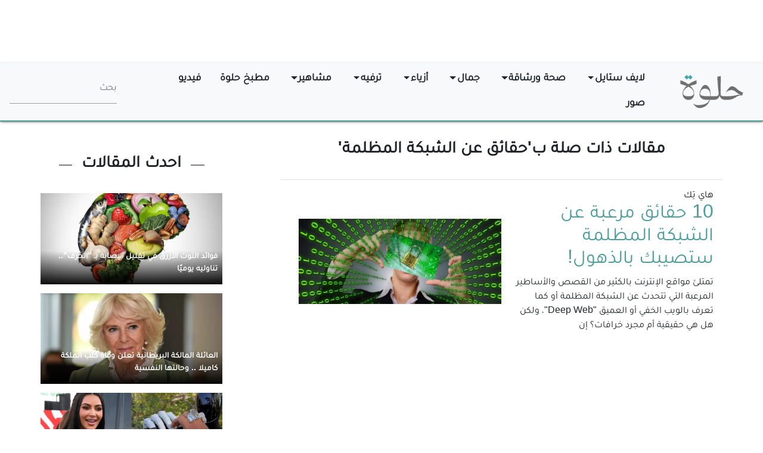

--- FILE ---
content_type: text/html; charset=UTF-8
request_url: https://www.7elwa.com/tags/%D8%AD%D9%82%D8%A7%D8%A6%D9%82-%D8%B9%D9%86-%D8%A7%D9%84%D8%B4%D8%A8%D9%83%D8%A9-%D8%A7%D9%84%D9%85%D8%B8%D9%84%D9%85%D8%A9
body_size: 8897
content:
<!DOCTYPE html>
<html lang="ar" dir="rtl" prefix="content: http://purl.org/rss/1.0/modules/content/  dc: http://purl.org/dc/terms/  foaf: http://xmlns.com/foaf/0.1/  og: http://ogp.me/ns#  rdfs: http://www.w3.org/2000/01/rdf-schema#  schema: http://schema.org/  sioc: http://rdfs.org/sioc/ns#  sioct: http://rdfs.org/sioc/types#  skos: http://www.w3.org/2004/02/skos/core#  xsd: http://www.w3.org/2001/XMLSchema# ">
  <head>
    <link rel="preload" href="/themes/custom/helwa/assets/fonts/Tajawal.woff2" as="font" crossorigin="anonymous" />
      
    <link rel="apple-touch-icon" sizes="192x192" href="/themes/custom/helwa/assets/images/apple-icon.png">
    <link rel="apple-touch-icon" sizes="180x180" href="/themes/custom/helwa/assets/images/apple-icon-180x180.png">
    <link rel="apple-touch-icon" sizes="60x60" href="/themes/custom/helwa/assets/images/apple-icon-60x60.png">
    <link rel="icon" type="image/png" sizes="96x96" href="/themes/custom/helwa/assets/images/favicon-96x96.png">
    <link rel="icon" type="image/png" sizes="32x32" href="/themes/custom/helwa/assets/images/favicon-32x32.png">
    <link rel="icon" type="image/png" sizes="16x16" href="/themes/custom/helwa/assets/images/favicon-16x16.png">
    
    <meta charset="utf-8" />
<script>(function(i,s,o,g,r,a,m){i["GoogleAnalyticsObject"]=r;i[r]=i[r]||function(){(i[r].q=i[r].q||[]).push(arguments)},i[r].l=1*new Date();a=s.createElement(o),m=s.getElementsByTagName(o)[0];a.async=1;a.src=g;m.parentNode.insertBefore(a,m)})(window,document,"script","https://www.google-analytics.com/analytics.js","ga");ga("create", "UA-157351283-1", {"cookieDomain":"auto"});ga("require", "displayfeatures");ga("send", "pageview");</script>
<script async crossorigin="anonymous" src="https://pagead2.googlesyndication.com/pagead/js/adsbygoogle.js?client=ca-pub-8473527651240985"></script>
<script async src="https://t.seedtag.com/t/1579-8268-01.js"></script>
<style>/* @see https://github.com/aFarkas/lazysizes#broken-image-symbol */.js img.lazyload:not([src]) { visibility: hidden; }/* @see https://github.com/aFarkas/lazysizes#automatically-setting-the-sizes-attribute */.js img.lazyloaded[data-sizes=auto] { display: block; width: 100%; }</style>
<meta name="keywords" content="صحة ورشاقة أزياء جمال لايف ستايل ترفية مشاهير" />
<link rel="shortlink" href="https://www.7elwa.com/tags/%D8%AD%D9%82%D8%A7%D8%A6%D9%82-%D8%B9%D9%86-%D8%A7%D9%84%D8%B4%D8%A8%D9%83%D8%A9-%D8%A7%D9%84%D9%85%D8%B8%D9%84%D9%85%D8%A9" />
<link rel="canonical" href="https://www.7elwa.com/tags/%D8%AD%D9%82%D8%A7%D8%A6%D9%82-%D8%B9%D9%86-%D8%A7%D9%84%D8%B4%D8%A8%D9%83%D8%A9-%D8%A7%D9%84%D9%85%D8%B8%D9%84%D9%85%D8%A9" />
<meta name="referrer" content="origin" />
<meta name="rights" content="©2026 حلوة. جميع الحقوق محفوظة." />
<meta property="og:site_name" content="حلوة" />
<meta property="og:type" content="website" />
<meta property="og:url" content="https://www.7elwa.com/tags/%D8%AD%D9%82%D8%A7%D8%A6%D9%82-%D8%B9%D9%86-%D8%A7%D9%84%D8%B4%D8%A8%D9%83%D8%A9-%D8%A7%D9%84%D9%85%D8%B8%D9%84%D9%85%D8%A9" />
<meta property="og:title" content="حقائق عن الشبكة المظلمة | حلوة" />
<meta property="og:image" content="https://7elwa.com/themes/custom/helwa/share_logo.png" />
<meta property="og:image:url" content="https://7elwa.com/themes/custom/helwa/share_logo.png" />
<meta name="twitter:card" content="summary" />
<meta name="twitter:title" content="حقائق عن الشبكة المظلمة | حلوة" />
<meta name="twitter:url" content="https://www.7elwa.com/tags/%D8%AD%D9%82%D8%A7%D8%A6%D9%82-%D8%B9%D9%86-%D8%A7%D9%84%D8%B4%D8%A8%D9%83%D8%A9-%D8%A7%D9%84%D9%85%D8%B8%D9%84%D9%85%D8%A9" />
<meta name="twitter:image" content="https://7elwa.com/themes/custom/helwa/share_logo.png" />
<meta name="google-site-verification" content="vzAAtkqYbiyG4JHFZ0Q1lGezNxCTQOJ1g9qxeaI0mfA" />
<meta name="p:domain_verify" content="662e8bebb05826efe7076086ca951cef" />
<link rel="alternate" hreflang="ar" href="https://www.7elwa.com/tags/%D8%AD%D9%82%D8%A7%D8%A6%D9%82-%D8%B9%D9%86-%D8%A7%D9%84%D8%B4%D8%A8%D9%83%D8%A9-%D8%A7%D9%84%D9%85%D8%B8%D9%84%D9%85%D8%A9" />
<meta name="MobileOptimized" content="width" />
<meta name="HandheldFriendly" content="true" />
<meta name="apple-mobile-web-app-capable" content="yes" />
<meta name="Generator" content="Drupal 9 (https://www.drupal.org)" />
<meta name="viewport" content="width=device-width, initial-scale=1.0" />
<link rel="icon" href="/themes/custom/helwa/favicon.ico" type="image/png" />
<script>window.a2a_config=window.a2a_config||{};a2a_config.callbacks=[];a2a_config.overlays=[];a2a_config.templates={};a2a_config.icon_color = "#4b9e9c,#FFFFFF";</script>

    <title>حلوة | حقائق عن الشبكة المظلمة |</title>
    <link rel="stylesheet" media="all" href="/sites/default/files/css/css_KNlIh2Wu9ooGtBTVH3IBGG7GCtZ8wvuf0MWJLpfWvQo.css" />
<link rel="stylesheet" media="all" href="/sites/default/files/css/css_IcNWWgphUT-dP5CL-3ZpdEWqgz28ywZRxFI6q9-myGA.css" />

    
        <!-- Global site tag (gtag.js) - Google Analytics -->
<script async src="https://www.googletagmanager.com/gtag/js?id=G-S1G6ZKFQ47"></script>
<script>
  window.dataLayer = window.dataLayer || [];
  function gtag(){dataLayer.push(arguments);}
  gtag('js', new Date());

  gtag('config', 'G-S1G6ZKFQ47');
</script>

<script type="text/javascript">
function e(e){var t=!(arguments.length>1&&void 0!==arguments[1])||arguments[1],c=document.createElement("script");c.src=e,t?c.type="module":(c.async=!0,c.type="text/javascript",c.setAttribute("nomodule",""));var n=document.getElementsByTagName("script")[0];n.parentNode.insertBefore(c,n)}function t(t,c,n){var a,o,r;null!==(a=t.marfeel)&&void 0!==a||(t.marfeel={}),null!==(o=(r=t.marfeel).cmd)&&void 0!==o||(r.cmd=[]),t.marfeel.config=n,t.marfeel.config.accountId=c;var i="https://sdk.mrf.io/statics";e("".concat(i,"/marfeel-sdk.js?id=").concat(c),!0),e("".concat(i,"/marfeel-sdk.es5.js?id=").concat(c),!1)}!function(e,c){var n=arguments.length>2&&void 0!==arguments[2]?arguments[2]:{};t(e,c,n)}(window,1446,{} /*config*/);
</script>

      </head>
  <body>
        <a href="#main-content" class="visually-hidden focusable">
      تجاوز إلى المحتوى الرئيسي
    </a>
    
      <div class="dialog-off-canvas-main-canvas" data-off-canvas-main-canvas>
    <div class="page node--type- context-taxonomy-term-1119">

  <div class="top_header">
          <div class="container-fluid">
        <div class="row justify-content-center mt-3">
            
<section id="block-adblockmaintop" class="block block-ads-system block-ad-blockmain-top clearfix">
  
    

      <div id="ad-main_top" class="block-entity-ads main_top"></div>
  </section>



        </div>
      </div>
      </div>

  


<nav class="navbar navbar-expand-lg justify-content-between navbar-light sticky-top bg-light">
  
                  
  <div class="block block--sitebranding">

  
    

    
  <a href="/" class="navbar-brand d-flex align-items-center " aria-label="">
            <img src="/themes/custom/helwa/logo-new.png" width="113" height="65" alt="حلوة" class="mr-2" />

        
  </a>


  </div>


          
  <button class="navbar-toggler navbar-toggler-right" type="button" data-toggle="slide-collapse" data-target="#navbarCollapse" aria-controls="navbarCollapse" aria-expanded="false" aria-label="Toggle navigation">
    <span class="navbar-toggler-icon"></span>
  </button>

  <div class="collapse navbar-collapse justify-content-center" id="navbarCollapse">
              
                    
  <div class="block block--helwa-branding">

  
    

    
  <a href="/" class="navbar-brand d-flex align-items-center " aria-label="">
            <img src="/themes/custom/helwa/logo-new.png" width="113" height="65" alt="حلوة" class="mr-2" />

        
  </a>


  </div>

  <div class="block block--main-menu">

  
    

      
  


  <ul class="nav">
                                          <li class="nav-item dropdown">
                      <a href="/%D9%84%D8%A7%D9%8A%D9%81-%D8%B3%D8%AA%D8%A7%D9%8A%D9%84" class="nav-link dropdown-toggle" data-toggle="dropdown" data-drupal-link-system-path="taxonomy/term/6">لايف ستايل</a>
            <div class="dropdown-menu">
              <a href="/%D9%84%D8%A7%D9%8A%D9%81-%D8%B3%D8%AA%D8%A7%D9%8A%D9%84/%D8%B1%D8%A7%D8%A6%D8%AF%D8%A7%D8%AA" class="dropdown-item" data-drupal-link-system-path="taxonomy/term/26">رائدات</a>
              <a href="/%D9%84%D8%A7%D9%8A%D9%81-%D8%B3%D8%AA%D8%A7%D9%8A%D9%84/%D8%B9%D9%84%D8%A7%D9%82%D8%A7%D8%AA" class="dropdown-item" data-drupal-link-system-path="taxonomy/term/27">علاقات</a>
              <a href="/%D9%84%D8%A7%D9%8A%D9%81-%D8%B3%D8%AA%D8%A7%D9%8A%D9%84/%D8%A3%D9%85%D9%88%D9%85%D8%A9" class="dropdown-item" data-drupal-link-system-path="taxonomy/term/28">أمومة</a>
              <a href="/%D9%84%D8%A7%D9%8A%D9%81-%D8%B3%D8%AA%D8%A7%D9%8A%D9%84/%D9%87%D8%A7%D9%8A-%D8%AA%D9%90%D9%83" class="dropdown-item" data-drupal-link-system-path="taxonomy/term/29">هاي تِك</a>
  </div>
                  </li>
                                      <li class="nav-item dropdown">
                      <a href="/%D8%B5%D8%AD%D8%A9-%D9%88%D8%B1%D8%B4%D8%A7%D9%82%D8%A9" class="nav-link dropdown-toggle" data-toggle="dropdown" data-drupal-link-system-path="taxonomy/term/1"> صحة ورشاقة</a>
            <div class="dropdown-menu">
              <a href="/%D8%B5%D8%AD%D8%A9-%D9%88%D8%B1%D8%B4%D8%A7%D9%82%D8%A9/%D8%A3%D8%AE%D8%A8%D8%A7%D8%B1-%D8%A7%D9%84%D8%B5%D8%AD%D8%A9" class="dropdown-item" data-drupal-link-system-path="taxonomy/term/8">أخبار الصحة</a>
              <a href="/%D8%B5%D8%AD%D8%A9-%D9%88%D8%B1%D8%B4%D8%A7%D9%82%D8%A9/%D8%AA%D8%BA%D8%B0%D9%8A%D8%A9" class="dropdown-item" data-drupal-link-system-path="taxonomy/term/9">تغذية</a>
              <a href="/%D8%B5%D8%AD%D8%A9-%D9%88%D8%B1%D8%B4%D8%A7%D9%82%D8%A9/%D8%AA%D9%85%D8%A7%D8%B1%D9%8A%D9%86" class="dropdown-item" data-drupal-link-system-path="taxonomy/term/10">تمارين</a>
              <a href="/%D8%B5%D8%AD%D8%A9-%D9%88%D8%B1%D8%B4%D8%A7%D9%82%D8%A9/%D8%B1%D9%8A%D8%AC%D9%8A%D9%85" class="dropdown-item" data-drupal-link-system-path="taxonomy/term/12">ريجيم</a>
  </div>
                  </li>
                                      <li class="nav-item dropdown">
                      <a href="/%D8%AC%D9%85%D8%A7%D9%84" class="nav-link dropdown-toggle" data-toggle="dropdown" data-drupal-link-system-path="taxonomy/term/3">جمال</a>
            <div class="dropdown-menu">
              <a href="/%D8%AC%D9%85%D8%A7%D9%84/%D8%A3%D8%AE%D8%A8%D8%A7%D8%B1-%D8%A7%D9%84%D8%AC%D9%85%D8%A7%D9%84" class="dropdown-item" data-drupal-link-system-path="taxonomy/term/34">أخبار الجمال</a>
              <a href="/%D8%AC%D9%85%D8%A7%D9%84/%D8%A8%D8%B4%D8%B1%D8%A9" class="dropdown-item" data-drupal-link-system-path="taxonomy/term/14">بشرة</a>
              <a href="/%D8%AC%D9%85%D8%A7%D9%84/%D8%B4%D8%B9%D8%B1" class="dropdown-item" data-drupal-link-system-path="taxonomy/term/13">شعر</a>
              <a href="/%D8%AC%D9%85%D8%A7%D9%84/%D9%85%D9%83%D9%8A%D8%A7%D8%AC" class="dropdown-item" data-drupal-link-system-path="taxonomy/term/15">مكياج</a>
  </div>
                  </li>
                                      <li class="nav-item dropdown">
                      <a href="/%D8%A3%D8%B2%D9%8A%D8%A7%D8%A1" class="nav-link dropdown-toggle" data-toggle="dropdown" data-drupal-link-system-path="taxonomy/term/4">أزياء</a>
            <div class="dropdown-menu">
              <a href="/%D8%A3%D8%B2%D9%8A%D8%A7%D8%A1/%D8%A3%D8%AE%D8%A8%D8%A7%D8%B1-%D8%A7%D9%84%D8%A3%D8%B2%D9%8A%D8%A7%D8%A1" class="dropdown-item" data-drupal-link-system-path="taxonomy/term/19">أخبار الأزياء</a>
              <a href="/%D8%A3%D8%B2%D9%8A%D8%A7%D8%A1/%D8%A5%D9%83%D8%B3%D8%B3%D9%88%D8%A7%D8%B1%D8%A7%D8%AA" class="dropdown-item" data-drupal-link-system-path="taxonomy/term/40">إكسسوارات</a>
              <a href="/%D8%A3%D8%B2%D9%8A%D8%A7%D8%A1/%D8%B9%D8%A8%D8%A7%D9%8A%D8%A7%D8%AA-%D9%88%D8%AD%D8%AC%D8%A7%D8%A8" class="dropdown-item" data-drupal-link-system-path="taxonomy/term/20">عبايات وحجاب</a>
              <a href="/%D8%A3%D8%B2%D9%8A%D8%A7%D8%A1/%D8%B9%D8%B1%D9%88%D8%B3" class="dropdown-item" data-drupal-link-system-path="taxonomy/term/22">عروس</a>
              <a href="/%D8%A3%D8%B2%D9%8A%D8%A7%D8%A1/%D9%85%D8%AC%D9%88%D9%87%D8%B1%D8%A7%D8%AA" class="dropdown-item" data-drupal-link-system-path="taxonomy/term/21">مجوهرات</a>
  </div>
                  </li>
                                      <li class="nav-item dropdown">
                      <a href="/%D8%AA%D8%B1%D9%81%D9%8A%D9%87" class="nav-link dropdown-toggle" data-toggle="dropdown" data-drupal-link-system-path="taxonomy/term/5">ترفيه</a>
            <div class="dropdown-menu">
              <a href="/%D8%AA%D8%B1%D9%81%D9%8A%D9%87/%D8%AA%D9%81%D8%B3%D9%8A%D8%B1-%D8%A7%D9%84%D8%A3%D8%AD%D9%84%D8%A7%D9%85" class="dropdown-item" data-drupal-link-system-path="taxonomy/term/35">تفسير الأحلام</a>
              <a href="/%D8%AA%D8%B1%D9%81%D9%8A%D9%87/%D8%A3%D8%A8%D8%B1%D8%A7%D8%AC" class="dropdown-item" data-drupal-link-system-path="taxonomy/term/36">أبراج</a>
              <a href="/%D8%AA%D8%B1%D9%81%D9%8A%D9%87/%D9%88%D8%B5%D9%81%D8%A7%D8%AA-%D8%AD%D9%84%D9%88%D8%A9" class="dropdown-item" data-drupal-link-system-path="taxonomy/term/23">وصفات حلوة</a>
              <a href="/%D8%AA%D8%B1%D9%81%D9%8A%D9%87/%D8%B3%D9%8A%D8%A7%D8%AD%D8%A9" class="dropdown-item" data-drupal-link-system-path="taxonomy/term/24">سياحة</a>
              <a href="/%D8%AA%D8%B1%D9%81%D9%8A%D9%87/%D8%AA%D8%B3%D9%84%D9%8A%D8%A9-%D9%88%D9%86%D8%B4%D8%A7%D8%B7%D8%A7%D8%AA" class="dropdown-item" data-drupal-link-system-path="taxonomy/term/25">تسلية ونشاطات</a>
  </div>
                  </li>
                                      <li class="nav-item dropdown">
                      <a href="/%D9%85%D8%B4%D8%A7%D9%87%D9%8A%D8%B1" class="nav-link dropdown-toggle" data-toggle="dropdown" data-drupal-link-system-path="taxonomy/term/7">مشاهير</a>
            <div class="dropdown-menu">
              <a href="/%D9%85%D8%B4%D8%A7%D9%87%D9%8A%D8%B1/%D8%A3%D8%AE%D8%A8%D8%A7%D8%B1-%D8%A7%D9%84%D9%85%D8%B4%D8%A7%D9%87%D9%8A%D8%B1" class="dropdown-item" data-drupal-link-system-path="taxonomy/term/37">أخبار المشاهير</a>
              <a href="/%D9%85%D8%B4%D8%A7%D9%87%D9%8A%D8%B1/%D8%A5%D9%86%D9%81%D9%84%D9%88%D9%86%D8%B3%D8%B1%D8%B2" class="dropdown-item" data-drupal-link-system-path="taxonomy/term/39">إنفلونسرز</a>
              <a href="/%D9%85%D8%B4%D8%A7%D9%87%D9%8A%D8%B1/%D9%85%D9%84%D9%83%D8%A7%D8%AA-%D9%88%D8%A3%D9%85%D9%8A%D8%B1%D8%A7%D8%AA" class="dropdown-item" data-drupal-link-system-path="taxonomy/term/38">ملكات وأميرات</a>
  </div>
                  </li>
                                      <li class="nav-item dropdown">
                      <a href="/%D9%88%D8%B5%D9%81%D8%A7%D8%AA?page_manager_page_variant_weight=0&amp;overridden_route_name=recipe.landing_page&amp;base_route_name=recipe.landing_page&amp;page_manager_page=recipes&amp;page_manager_page_variant=recipes-panels_variant-0" class="nav-link" data-drupal-link-system-path="وصفات">مطبخ حلوة</a>
                              </li>
                                      <li class="nav-item dropdown">
                      <a href="/%D9%81%D9%8A%D8%AF%D9%8A%D9%88" class="nav-link" data-drupal-link-system-path="فيديو">فيديو</a>
                              </li>
                                      <li class="nav-item dropdown">
                      <a href="/%D8%B5%D9%88%D8%B1" class="nav-link" data-drupal-link-system-path="صور">صور</a>
                              </li>
            </ul>

  
  </div>
<section class="search-block-form mr-5 mb-0" data-drupal-selector="search-block-form" id="block-helwa-search" role="search">
  
    

      <form action="/search/node" method="get" id="search-block-form" accept-charset="UTF-8" class="form-inline">
  <div class="js-form-item form-item js-form-type-search form-item-keys js-form-item-keys form-no-label form-group">
      
          
<input title="أدخل العبارات التي تريد البحث عنها." data-drupal-selector="edit-keys" type="search" id="edit-keys" name="keys" value="" size="20" maxlength="128" placeholder="بحث" class="form-search form-control" />

        </div>
<div data-drupal-selector="edit-actions" class="form-actions js-form-wrapper form-wrapper" id="edit-actions">  <input data-drupal-selector="edit-submit" type="submit" id="edit-submit" value="بحث" class="button js-form-submit form-submit btn btn-primary" />


</div>

</form>

  </section>



            </div>
  
  <div id="navbar-overlay"></div>

  </nav>

  <main class="pt-0 pb-4">
    
          <div class="page__content">
        <div class="container-fluid pl-0 pr-0">
            <div data-drupal-messages-fallback class="hidden"></div><div about="/tags/%D8%AD%D9%82%D8%A7%D8%A6%D9%82-%D8%B9%D9%86-%D8%A7%D9%84%D8%B4%D8%A8%D9%83%D8%A9-%D8%A7%D9%84%D9%85%D8%B8%D9%84%D9%85%D8%A9">
  
    
  <div class="row bs-3col">
  

  
    <div class="col-lg-8 bs-region bs-region--middle">
    
<section class="views-element-container block block-views block-views-blockarticle-tags-horizontal-multi clearfix">
  
      <div class="block-title-container">
    <h2 class="block-title">مقالات ذات صلة ب&#039;حقائق عن الشبكة المظلمة&#039;</h2>
    </div>
    

      <div><div class="js-view-dom-id-47b86001fe3a5f67a89e8c33526b0969e32695ae9e5a156d92fe457168f1133b">
  
  
  

  
  
  

  <div data-drupal-views-infinite-scroll-content-wrapper class="views-infinite-scroll-content-wrapper clearfix"><div class="views-view-grid horizontal cols-10 clearfix">
            <div class="row justify-content-center">
                  <div class="col-sm-12 col-lg-12 col-md-10 col-xs-12 border-top pb-3"><article class="node node--type-article node--view-mode-horizontal-media-teaser-xsmall horizontal-media-teaser-view-mode large clearfix d-md-flex">
  <div class="left col-md-6 col-sm-12 align-self-center">
  
  <div class="article__field-section">
    <div class="field__label font-weight-bold">
      Section    </div>
        <div class="field__items">
                    <div class="field__item"><a href="/%D9%84%D8%A7%D9%8A%D9%81-%D8%B3%D8%AA%D8%A7%D9%8A%D9%84" hreflang="ar">لايف ستايل</a></div>
              <div class="field__item"><a href="/%D9%84%D8%A7%D9%8A%D9%81-%D8%B3%D8%AA%D8%A7%D9%8A%D9%84/%D9%87%D8%A7%D9%8A-%D8%AA%D9%90%D9%83" hreflang="ar">هاي تِك</a></div>
                </div>
      </div>

            <div class="article__node-title"><h2>
  <a href="/%D9%84%D8%A7%D9%8A%D9%81-%D8%B3%D8%AA%D8%A7%D9%8A%D9%84/10-%D8%AD%D9%82%D8%A7%D8%A6%D9%82-%D9%85%D8%B1%D8%B9%D8%A8%D8%A9-%D8%B9%D9%86-%D8%A7%D9%84%D8%B4%D8%A8%D9%83%D8%A9-%D8%A7%D9%84%D9%85%D8%B8%D9%84%D9%85%D8%A9-%D8%B3%D8%AA%D8%B5%D9%8A%D8%A8%D9%83-%D8%A8%D8%A7%D9%84%D8%B0%D9%87%D9%88%D9%84-358" hreflang="ar">10 حقائق مرعبة عن الشبكة المظلمة ستصيبك بالذهول!</a>
</h2>
</div>
      
            <div class="article__body">تمتلئ مواقع الإنترنت بالكثير من القصص والأساطير المرعبة التي تتحدث عن الشبكة المظلمة أو كما تعرف بالويب الخفي أو العميق "Deep Web"، ولكن هل هي حقيقية أم مجرد خرافات؟ إن</div>
      
  </div>
      <div class="right col-md-6 col-sm-12 align-self-center">
    
            <div class="article__field-image">  <a href="/%D9%84%D8%A7%D9%8A%D9%81-%D8%B3%D8%AA%D8%A7%D9%8A%D9%84/10-%D8%AD%D9%82%D8%A7%D8%A6%D9%82-%D9%85%D8%B1%D8%B9%D8%A8%D8%A9-%D8%B9%D9%86-%D8%A7%D9%84%D8%B4%D8%A8%D9%83%D8%A9-%D8%A7%D9%84%D9%85%D8%B8%D9%84%D9%85%D8%A9-%D8%B3%D8%AA%D8%B5%D9%8A%D8%A8%D9%83-%D8%A8%D8%A7%D9%84%D8%B0%D9%87%D9%88%D9%84-358" hreflang="ar">
<img loading="lazy" width="850" height="356" alt="الشبكة المظلمة" title="الشبكة المظلمة" class="lazyload img-fluid" data-src="/sites/default/files/styles/taxonomy_infinite_scroll/public/images/editor/matrix-2883622_1920.jpg?h=d5e74559" typeof="foaf:Image" />

</a>
</div>
      
    </div>
  </article>

</div>
              </div>
      </div>
</div>

    


  
  

  
  
</div>
</div>

  </section>


  </div>
  
    <div class="pt-4 col-lg-3 bs-region bs-region--right">
    
<section class="block block-ads-system block-ad-blocksection-left-sidebar clearfix">
  
    

      <div id="ad-section_left_sidebar" class="block-entity-ads section_left_sidebar"></div>
  </section>


<section class="views-element-container block block-views block-views-blockarticle-latest-articles clearfix">
  
      <div class="block-title-container">
    <h2 class="block-title">احدث المقالات</h2>
    </div>
    

      <div><div class="latest-articles small-teaser-view pb-4 js-view-dom-id-44ba89efea9da38a4fd9e7429adcbd8267d76b06c3742c1323e2b9438de70c85">
  
  
  

  
  
  

      <div class="views-row"><article class="node node--type-article node--view-mode-tout-medium tout-view-mode medium clearfix">
  <div class="main-content">
          <div  class="article__field-image has_video_0">
        
                    <a href="/%D8%B5%D8%AD%D8%A9-%D9%88%D8%B1%D8%B4%D8%A7%D9%82%D8%A9/%D9%81%D9%88%D8%A7%D8%A6%D8%AF-%D8%A7%D9%84%D8%AA%D9%88%D8%AA-%D8%A7%D9%84%D8%A3%D8%B2%D8%B1%D9%82-%D9%81%D9%8A-%D8%AA%D9%82%D9%84%D9%8A%D9%84-%D8%A7%D9%84%D8%A5%D8%B5%D8%A7%D8%A8%D8%A9-%D8%A8%D9%80-%D8%A7%D9%84%D8%AE%D8%B1%D9%81-%D8%AA%D9%86%D8%A7%D9%88%D9%84%D9%8A%D9%87-%D9%8A%D9%88%D9%85%D9%8A%D9%8B%D8%A7-14502" hreflang="ar">
<img loading="lazy" width="600" height="300" alt="الخرف" class="lazyload img-fluid" data-src="/sites/default/files/styles/horizontal_scroll/public/images/editor/%D8%A7%D9%84%D8%AE%D8%B1%D9%81.jpg?h=8abcec71" typeof="foaf:Image" />

</a>

      
  
    </div>


<div  class="tout-content tout-slider">
      
            <div class="article__node-title"><h3>
  <a href="/%D8%B5%D8%AD%D8%A9-%D9%88%D8%B1%D8%B4%D8%A7%D9%82%D8%A9/%D9%81%D9%88%D8%A7%D8%A6%D8%AF-%D8%A7%D9%84%D8%AA%D9%88%D8%AA-%D8%A7%D9%84%D8%A3%D8%B2%D8%B1%D9%82-%D9%81%D9%8A-%D8%AA%D9%82%D9%84%D9%8A%D9%84-%D8%A7%D9%84%D8%A5%D8%B5%D8%A7%D8%A8%D8%A9-%D8%A8%D9%80-%D8%A7%D9%84%D8%AE%D8%B1%D9%81-%D8%AA%D9%86%D8%A7%D9%88%D9%84%D9%8A%D9%87-%D9%8A%D9%88%D9%85%D9%8A%D9%8B%D8%A7-14502" hreflang="ar">فوائد التوت الأزرق في تقليل الإصابة بـ &quot;الخرف&quot;.. تناوليه يوميًا</a>
</h3>
</div>
      
  </div>

  </div>
</article>

</div>
    <div class="views-row"><article class="node node--type-article node--view-mode-tout-medium tout-view-mode medium clearfix">
  <div class="main-content">
          <div  class="article__field-image has_video_0">
        
                    <a href="/%D9%85%D8%B4%D8%A7%D9%87%D9%8A%D8%B1/%D8%A7%D9%84%D8%B9%D8%A7%D8%A6%D9%84%D8%A9-%D8%A7%D9%84%D9%85%D8%A7%D9%84%D9%83%D8%A9-%D8%A7%D9%84%D8%A8%D8%B1%D9%8A%D8%B7%D8%A7%D9%86%D9%8A%D8%A9-%D8%AA%D8%B9%D9%84%D9%86-%D9%88%D9%81%D8%A7%D8%A9-%D9%83%D9%84%D8%A8-%D8%A7%D9%84%D9%85%D9%84%D9%83%D8%A9-%D9%83%D8%A7%D9%85%D9%8A%D9%84%D8%A7-%D9%88%D8%AD%D8%A7%D9%84%D8%AA%D9%87%D8%A7-%D8%A7%D9%84%D9%86%D9%81%D8%B3%D9%8A%D8%A9-14501" hreflang="ar">
<img loading="lazy" width="600" height="300" alt="الملكة كاميلا" class="lazyload img-fluid" data-src="/sites/default/files/styles/horizontal_scroll/public/images/editor/%D8%A7%D9%84%D9%85%D9%84%D9%83%D8%A9%20%D9%83%D8%A7%D9%85%D9%84%D8%A7.jpg?h=8abcec71" typeof="foaf:Image" />

</a>

      
  
    </div>


<div  class="tout-content tout-slider">
      
            <div class="article__node-title"><h3>
  <a href="/%D9%85%D8%B4%D8%A7%D9%87%D9%8A%D8%B1/%D8%A7%D9%84%D8%B9%D8%A7%D8%A6%D9%84%D8%A9-%D8%A7%D9%84%D9%85%D8%A7%D9%84%D9%83%D8%A9-%D8%A7%D9%84%D8%A8%D8%B1%D9%8A%D8%B7%D8%A7%D9%86%D9%8A%D8%A9-%D8%AA%D8%B9%D9%84%D9%86-%D9%88%D9%81%D8%A7%D8%A9-%D9%83%D9%84%D8%A8-%D8%A7%D9%84%D9%85%D9%84%D9%83%D8%A9-%D9%83%D8%A7%D9%85%D9%8A%D9%84%D8%A7-%D9%88%D8%AD%D8%A7%D9%84%D8%AA%D9%87%D8%A7-%D8%A7%D9%84%D9%86%D9%81%D8%B3%D9%8A%D8%A9-14501" hreflang="ar">العائلة المالكة البريطانية تعلن وفاة كلب الملكة كاميلا .. وحالتها النفسية </a>
</h3>
</div>
      
  </div>

  </div>
</article>

</div>
    <div class="views-row"><article class="node node--type-article node--view-mode-tout-medium tout-view-mode medium clearfix">
  <div class="main-content">
          <div  class="article__field-image has_video_0">
        
                    <a href="/%D9%85%D8%B4%D8%A7%D9%87%D9%8A%D8%B1/%D9%83%D9%8A%D9%85-%D9%83%D8%A7%D8%B1%D8%AF%D8%A7%D8%B4%D9%8A%D8%A7%D9%86-%D8%AA%D9%82%D8%AF%D9%85-%D8%B5%D8%AF%D9%8A%D9%82%D9%87%D8%A7-%D8%A7%D9%84%D8%AC%D8%AF%D9%8A%D8%AF-%D8%B1%D9%88%D8%A8%D9%88%D8%AA-%D8%AA%D8%B3%D9%84%D8%A7-%D9%84%D9%84%D8%AC%D9%85%D9%87%D9%88%D8%B1-14500" hreflang="ar">
<img loading="lazy" width="600" height="300" alt="كيم كارداشيان" class="lazyload img-fluid" data-src="/sites/default/files/styles/horizontal_scroll/public/images/editor/%D9%83%D9%8A%D9%85%20%D9%83%D8%A7%D8%B1%D8%AF%D8%A7%D8%B4%D9%8A%D8%A7%D9%86%20%281%29.jpg?h=8abcec71" typeof="foaf:Image" />

</a>

      
  
    </div>


<div  class="tout-content tout-slider">
      
            <div class="article__node-title"><h3>
  <a href="/%D9%85%D8%B4%D8%A7%D9%87%D9%8A%D8%B1/%D9%83%D9%8A%D9%85-%D9%83%D8%A7%D8%B1%D8%AF%D8%A7%D8%B4%D9%8A%D8%A7%D9%86-%D8%AA%D9%82%D8%AF%D9%85-%D8%B5%D8%AF%D9%8A%D9%82%D9%87%D8%A7-%D8%A7%D9%84%D8%AC%D8%AF%D9%8A%D8%AF-%D8%B1%D9%88%D8%A8%D9%88%D8%AA-%D8%AA%D8%B3%D9%84%D8%A7-%D9%84%D9%84%D8%AC%D9%85%D9%87%D9%88%D8%B1-14500" hreflang="ar">كيم كارداشيان تقدم صديقها الجديد &quot;روبوت تسلا&quot; للجمهور</a>
</h3>
</div>
      
  </div>

  </div>
</article>

</div>
    <div class="views-row"><article class="node node--type-article node--view-mode-tout-medium tout-view-mode medium clearfix">
  <div class="main-content">
          <div  class="article__field-image has_video_0">
        
                    <a href="/%D9%85%D8%B4%D8%A7%D9%87%D9%8A%D8%B1/%D9%83%D9%8A%D9%85-%D9%83%D8%A7%D8%B1%D8%AF%D8%A7%D8%B4%D9%8A%D8%A7%D9%86-%D8%AA%D8%AA%D8%A3%D9%84%D9%82-%D8%A8%D9%81%D8%B3%D8%AA%D8%A7%D9%86-%D9%85%D9%86-%D8%BA%D9%88%D8%AA%D8%B4%D9%8A-%D9%85%D8%B9-%D9%82%D9%84%D8%A7%D8%AF%D8%A9-%D8%A7%D9%84%D8%B5%D9%84%D9%8A%D8%A8-%D9%84%D9%80-%D8%A7%D9%84%D8%A3%D9%85%D9%8A%D8%B1%D8%A9-%D8%AF%D9%8A%D8%A7%D9%86%D8%A7-%D9%88%D8%AA%D8%AB%D9%8A%D8%B1-%D8%A7%D9%84%D8%AC%D8%AF%D9%84-14499" hreflang="ar">
<img loading="lazy" width="600" height="300" alt="كيم كاداشيان" class="lazyload img-fluid" data-src="/sites/default/files/styles/horizontal_scroll/public/images/editor/%D9%83%D9%8A%D9%85%20%D9%83%D8%A7%D8%B1%D8%AF%D8%A7%D8%B4%D9%8A%D8%A7%D9%86_1.jpg?h=8abcec71" typeof="foaf:Image" />

</a>

      
  
    </div>


<div  class="tout-content tout-slider">
      
            <div class="article__node-title"><h3>
  <a href="/%D9%85%D8%B4%D8%A7%D9%87%D9%8A%D8%B1/%D9%83%D9%8A%D9%85-%D9%83%D8%A7%D8%B1%D8%AF%D8%A7%D8%B4%D9%8A%D8%A7%D9%86-%D8%AA%D8%AA%D8%A3%D9%84%D9%82-%D8%A8%D9%81%D8%B3%D8%AA%D8%A7%D9%86-%D9%85%D9%86-%D8%BA%D9%88%D8%AA%D8%B4%D9%8A-%D9%85%D8%B9-%D9%82%D9%84%D8%A7%D8%AF%D8%A9-%D8%A7%D9%84%D8%B5%D9%84%D9%8A%D8%A8-%D9%84%D9%80-%D8%A7%D9%84%D8%A3%D9%85%D9%8A%D8%B1%D8%A9-%D8%AF%D9%8A%D8%A7%D9%86%D8%A7-%D9%88%D8%AA%D8%AB%D9%8A%D8%B1-%D8%A7%D9%84%D8%AC%D8%AF%D9%84-14499" hreflang="ar">كيم كارداشيان تتألق بفستان من غوتشي مع قلادة الصليب لـ الأميرة ديانا.. وتثير الجدل</a>
</h3>
</div>
      
  </div>

  </div>
</article>

</div>

    

  
  

  
  
</div>
</div>

  </section>


  </div>
  
</div>

</div>


        </div>
      </div>
      </main>

      <footer class="page__footer bg-light">
      <div class="container">
        <div class="d-lg-flex justify-content-md-between align-items-md-center">
            
<section id="block-footer-logo" class="block block-block-content block-block-content294eae1f-3145-4cd6-bbb6-f636ebd104e2 clearfix">
  
    

      
            <div class="basic__body"><div data-entity-type="" data-entity-uuid="" style="text-align: center;"> </div>

<div data-entity-type="" data-entity-uuid="" style="text-align: center;"> </div>

<div data-entity-type="" data-entity-uuid="" style="text-align: center;">     <img alt="" data-entity-type="" data-entity-uuid="" height="75" width="124" class="lazyload" data-src="/themes/custom/helwa/logo-new.png" /><span><span title="Click and drag to resize">​</span></span></div>
</div>
      
  </section>


  <div class="border-right flex-column block block--footer-right">

  
    

      
  


  <ul class="nav flex-column border-left px-0 pl-5">
                                          <li class="nav-item dropdown">
                      <a href="/%D8%A7%D8%B9%D9%84%D9%86-%D9%85%D8%B9%D9%86%D8%A7" class="nav-link" data-drupal-link-system-path="webform/advertise_with_us">أعلن معنا</a>
                              </li>
                                      <li class="nav-item dropdown">
                      <a href="/%D8%A5%D8%B4%D8%AA%D8%B1%D9%83-%D9%85%D8%B9%D9%86%D8%A7" class="nav-link" data-drupal-link-system-path="webform/subscribe_with_us">اشترك معنا</a>
                              </li>
                                      <li class="nav-item dropdown">
                      <a href="/%D8%A7%D9%84%D8%B4%D9%83%D8%A7%D9%88%D9%89-%D9%88%D8%A7%D9%84%D8%AA%D8%B5%D8%AD%D9%8A%D8%AD%D8%A7%D8%AA" class="nav-link" data-drupal-link-system-path="webform/complaints_and_corrections">الشكاوى والتصحيحات</a>
                              </li>
                                      <li class="nav-item dropdown">
                      <a href="/%D8%AA%D9%88%D8%A7%D8%B5%D9%84-%D9%85%D8%B9%D9%86%D8%A7" class="nav-link" data-drupal-link-system-path="webform/contact_us">تواصل معنا</a>
                              </li>
                                      <li class="nav-item dropdown">
                      <a href="/%D8%B4%D8%B1%D9%88%D8%B7-%D8%A7%D9%84%D8%A7%D8%B3%D8%AA%D8%AE%D8%AF%D8%A7%D9%85" class="nav-link" data-drupal-link-system-path="node/570">شروط الاستخدام</a>
                              </li>
                                      <li class="nav-item dropdown">
                      <a href="/%D8%B9%D9%86-%D8%AD%D9%84%D9%88%D8%A9" class="nav-link" data-drupal-link-system-path="node/631">عن حلوة</a>
                              </li>
            </ul>

  
  </div>

<section id="block-socialmedia" class="social-media-icon block block-block-content block-block-contentd566001c-55b6-4c55-82ed-4ab89abf75ba clearfix">
  
    

      
            <div class="basic__body"><div>
<a href="https://www.facebook.com/7elwasocial/" target="_blank" class="fa fa-facebook lazyload" rel="noreferrer"></a>
<a href="https://twitter.com/7elwaSocial" target="_blank" class="fa fa-twitter lazyload" rel="noreferrer"></a>
<a href="https://www.instagram.com/7elwaSocial/" target="_blank" class="fa fa-instagram lazyload" rel="noreferrer"></a>
<a href="https://www.snapchat.com/add/Snap7elwa" target="_blank" class="fa fa-snapchat-ghost lazyload" rel="noreferrer"></a>
</div></div>
      
  </section>



        </div>
      </div>
    </footer>
  
  
      <div class="copyright bg-light">
      <div class="container">
        <div class="d-lg-flex justify-content-md-between align-items-md-center bg-light">
            
<section id="block-copyright" class="text-secondary align-center block block-block-content block-block-content91f84361-a062-4dd7-9fa3-89b3e84a1eab clearfix">
  
    

      
            <div class="basic__body"><p>© 2019 - 2021 حلوة (<a href="https://www.7elwa.com">www.7elwa.com</a>)</p>
</div>
      
  </section>



        </div>
      </div>
    </div>
  </div>

  </div>

    
    <script type="application/json" data-drupal-selector="drupal-settings-json">{"path":{"baseUrl":"\/","scriptPath":null,"pathPrefix":"","currentPath":"taxonomy\/term\/1119","currentPathIsAdmin":false,"isFront":false,"currentLanguage":"ar"},"pluralDelimiter":"\u0003","suppressDeprecationErrors":true,"ajaxPageState":{"libraries":"addtoany\/addtoany.front,ads_system\/ads-system,blazy\/bio.ajax,google_analytics\/google_analytics,helwa\/font,helwa\/style,lazy\/lazy,radix\/bootstrap,radix\/navbar,radix\/style,system\/base,views\/views.ajax,views\/views.module,views_infinite_scroll\/views-infinite-scroll,vmi\/horizontal_media_teaser_xsmall,vmi\/tout_medium","theme":"helwa","theme_token":null},"ajaxTrustedUrl":{"\/search\/node":true},"google_analytics":{"trackOutbound":true,"trackMailto":true,"trackDownload":true,"trackDownloadExtensions":"7z|aac|arc|arj|asf|asx|avi|bin|csv|doc(x|m)?|dot(x|m)?|exe|flv|gif|gz|gzip|hqx|jar|jpe?g|js|mp(2|3|4|e?g)|mov(ie)?|msi|msp|pdf|phps|png|ppt(x|m)?|pot(x|m)?|pps(x|m)?|ppam|sld(x|m)?|thmx|qtm?|ra(m|r)?|sea|sit|tar|tgz|torrent|txt|wav|wma|wmv|wpd|xls(x|m|b)?|xlt(x|m)|xlam|xml|z|zip","trackColorbox":true},"lazy":{"lazysizes":{"lazyClass":"lazyload","loadedClass":"lazyloaded","loadingClass":"lazyloading","preloadClass":"lazypreload","errorClass":"lazyerror","autosizesClass":"lazyautosizes","srcAttr":"data-src","srcsetAttr":"data-srcset","sizesAttr":"data-sizes","minSize":40,"customMedia":[],"init":true,"expFactor":1.5,"hFac":0.8,"loadMode":2,"loadHidden":true,"ricTimeout":0,"throttleDelay":125,"plugins":[]},"placeholderSrc":"","preferNative":false,"minified":true,"libraryPath":"\/libraries\/lazysizes"},"field_group":{"html_element":{"mode":"tout_medium","context":"view","settings":{"classes":"tout-content tout-slider","id":"","element":"div","show_label":false,"label_element":"h3","label_element_classes":"","attributes":"","effect":"none","speed":"fast"}}},"adsystem":{"adcodes":{"in_read":{"desktop":"div-gpt-ad-1591624798669-0","mobile":"div-gpt-ad-1591624798669-0"},"mpu":{"desktop":"div-gpt-ad-1590665133205-0","mobile":"div-gpt-ad-1590661752243-0"},"mpu2":{"desktop":"div-gpt-ad-1590665816526-0","mobile":"div-gpt-ad-1590662612123-0"},"mpu_article":{"desktop":"div-gpt-ad-1590665816526-0","mobile":"div-gpt-ad-1590662612123-0"},"half_page":{"desktop":"div-gpt-ad-1590664250365-0","mobile":"div-gpt-ad-1590660917716-0"},"half_page_article":{"desktop":"div-gpt-ad-1590664250365-0","mobile":"div-gpt-ad-1590660917716-0"},"leaderboard":{"desktop":"div-gpt-ad-1590664848348-0","mobile":"div-gpt-ad-1590661614695-0"},"top_leaderboard":{"desktop":"div-gpt-ad-1590666133586-0","mobile":"div-gpt-ad-1590663655077-0"},"bottom_leaderboard":{"desktop":"div-gpt-ad-1595766193991-0","mobile":"div-gpt-ad-1595766193991-0"},"native":{"desktop":"div-gpt-ad-1590666037711-0","mobile":"div-gpt-ad-1590663005739-0"}},"adsection":"Homepage_AR"},"views":{"ajax_path":"\/views\/ajax","ajaxViews":{"views_dom_id:47b86001fe3a5f67a89e8c33526b0969e32695ae9e5a156d92fe457168f1133b":{"view_name":"article","view_display_id":"tags_horizontal_multi","view_args":"1119","view_path":"\/taxonomy\/term\/1119","view_base_path":null,"view_dom_id":"47b86001fe3a5f67a89e8c33526b0969e32695ae9e5a156d92fe457168f1133b","pager_element":0}}},"user":{"uid":0,"permissionsHash":"b11d67cc3d25caf5020447a7846f686584c265cad2665a3af3062981003718d7"}}</script>
<script src="/sites/default/files/js/js_OzA1IrqRewtJ4SUizOQWvZiQqvi11dSRZWt3B1P1WGY.js"></script>
<script src="https://static.addtoany.com/menu/page.js" async></script>
<script src="/sites/default/files/js/js__alXN_pkFm2me3Wiz4gHXFGjTC24zhkb8j0rLnENJUE.js"></script>
<script src="//unpkg.com/infinite-scroll@3/dist/infinite-scroll.pkgd.min.js" defer></script>
<script src="/sites/default/files/js/js_NKaXnnj78eLXe2OVb6H7pvHHC1GNIAK2uDP4Ti_jiiM.js"></script>

    <script src="https://srvr.dmvs-apac.com/v2/dm-ce.min.js"></script>
  <script defer src="https://static.cloudflareinsights.com/beacon.min.js/vcd15cbe7772f49c399c6a5babf22c1241717689176015" integrity="sha512-ZpsOmlRQV6y907TI0dKBHq9Md29nnaEIPlkf84rnaERnq6zvWvPUqr2ft8M1aS28oN72PdrCzSjY4U6VaAw1EQ==" data-cf-beacon='{"version":"2024.11.0","token":"a213a2bda6284b63836affbcac99722a","r":1,"server_timing":{"name":{"cfCacheStatus":true,"cfEdge":true,"cfExtPri":true,"cfL4":true,"cfOrigin":true,"cfSpeedBrain":true},"location_startswith":null}}' crossorigin="anonymous"></script>
</body>

</html>


--- FILE ---
content_type: text/html; charset=utf-8
request_url: https://www.google.com/recaptcha/api2/aframe
body_size: 270
content:
<!DOCTYPE HTML><html><head><meta http-equiv="content-type" content="text/html; charset=UTF-8"></head><body><script nonce="NxDWWJZVZIDp-91-7wVR2Q">/** Anti-fraud and anti-abuse applications only. See google.com/recaptcha */ try{var clients={'sodar':'https://pagead2.googlesyndication.com/pagead/sodar?'};window.addEventListener("message",function(a){try{if(a.source===window.parent){var b=JSON.parse(a.data);var c=clients[b['id']];if(c){var d=document.createElement('img');d.src=c+b['params']+'&rc='+(localStorage.getItem("rc::a")?sessionStorage.getItem("rc::b"):"");window.document.body.appendChild(d);sessionStorage.setItem("rc::e",parseInt(sessionStorage.getItem("rc::e")||0)+1);localStorage.setItem("rc::h",'1769982348842');}}}catch(b){}});window.parent.postMessage("_grecaptcha_ready", "*");}catch(b){}</script></body></html>